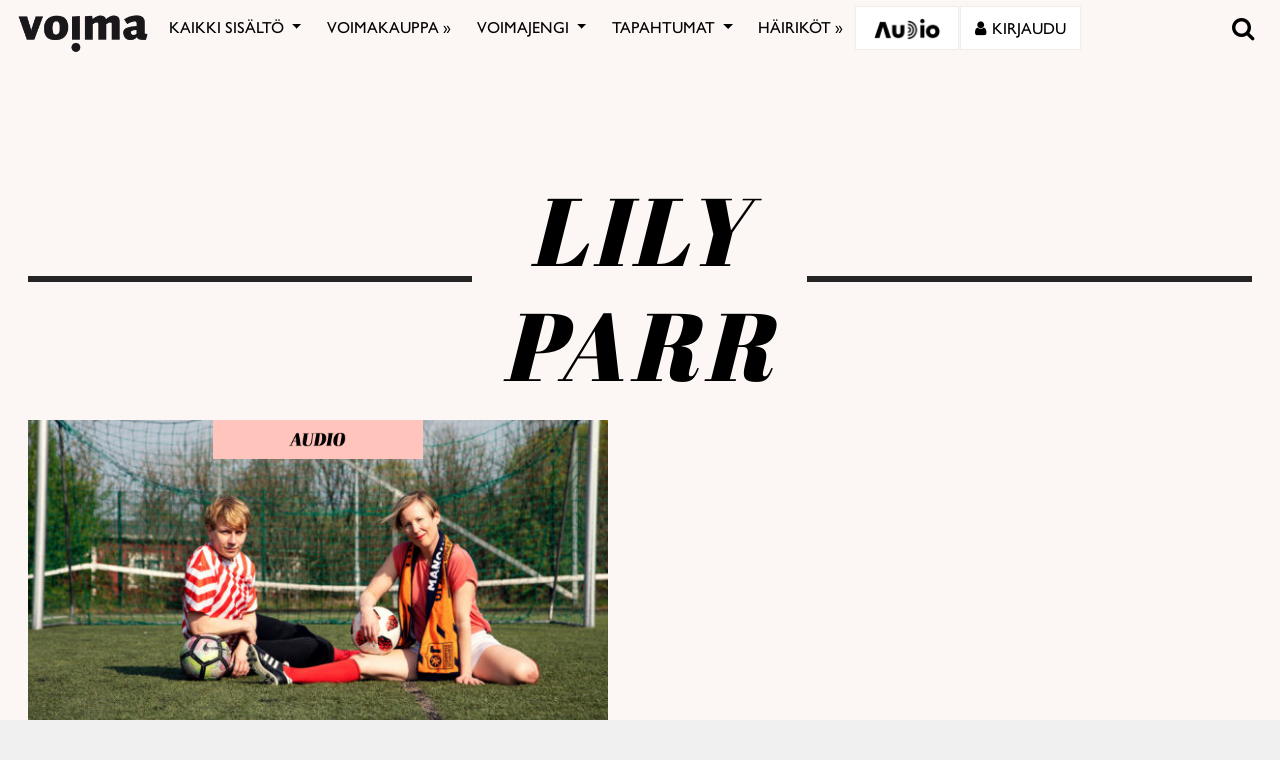

--- FILE ---
content_type: text/html; charset=utf-8
request_url: https://www.google.com/recaptcha/api2/anchor?ar=1&k=6LcHCrAjAAAAAHN1lO3KQBhq306rXrr5WbOt-bRT&co=aHR0cHM6Ly92b2ltYS5maTo0NDM.&hl=en&v=N67nZn4AqZkNcbeMu4prBgzg&size=invisible&anchor-ms=20000&execute-ms=30000&cb=l32x3jpqgepi
body_size: 48518
content:
<!DOCTYPE HTML><html dir="ltr" lang="en"><head><meta http-equiv="Content-Type" content="text/html; charset=UTF-8">
<meta http-equiv="X-UA-Compatible" content="IE=edge">
<title>reCAPTCHA</title>
<style type="text/css">
/* cyrillic-ext */
@font-face {
  font-family: 'Roboto';
  font-style: normal;
  font-weight: 400;
  font-stretch: 100%;
  src: url(//fonts.gstatic.com/s/roboto/v48/KFO7CnqEu92Fr1ME7kSn66aGLdTylUAMa3GUBHMdazTgWw.woff2) format('woff2');
  unicode-range: U+0460-052F, U+1C80-1C8A, U+20B4, U+2DE0-2DFF, U+A640-A69F, U+FE2E-FE2F;
}
/* cyrillic */
@font-face {
  font-family: 'Roboto';
  font-style: normal;
  font-weight: 400;
  font-stretch: 100%;
  src: url(//fonts.gstatic.com/s/roboto/v48/KFO7CnqEu92Fr1ME7kSn66aGLdTylUAMa3iUBHMdazTgWw.woff2) format('woff2');
  unicode-range: U+0301, U+0400-045F, U+0490-0491, U+04B0-04B1, U+2116;
}
/* greek-ext */
@font-face {
  font-family: 'Roboto';
  font-style: normal;
  font-weight: 400;
  font-stretch: 100%;
  src: url(//fonts.gstatic.com/s/roboto/v48/KFO7CnqEu92Fr1ME7kSn66aGLdTylUAMa3CUBHMdazTgWw.woff2) format('woff2');
  unicode-range: U+1F00-1FFF;
}
/* greek */
@font-face {
  font-family: 'Roboto';
  font-style: normal;
  font-weight: 400;
  font-stretch: 100%;
  src: url(//fonts.gstatic.com/s/roboto/v48/KFO7CnqEu92Fr1ME7kSn66aGLdTylUAMa3-UBHMdazTgWw.woff2) format('woff2');
  unicode-range: U+0370-0377, U+037A-037F, U+0384-038A, U+038C, U+038E-03A1, U+03A3-03FF;
}
/* math */
@font-face {
  font-family: 'Roboto';
  font-style: normal;
  font-weight: 400;
  font-stretch: 100%;
  src: url(//fonts.gstatic.com/s/roboto/v48/KFO7CnqEu92Fr1ME7kSn66aGLdTylUAMawCUBHMdazTgWw.woff2) format('woff2');
  unicode-range: U+0302-0303, U+0305, U+0307-0308, U+0310, U+0312, U+0315, U+031A, U+0326-0327, U+032C, U+032F-0330, U+0332-0333, U+0338, U+033A, U+0346, U+034D, U+0391-03A1, U+03A3-03A9, U+03B1-03C9, U+03D1, U+03D5-03D6, U+03F0-03F1, U+03F4-03F5, U+2016-2017, U+2034-2038, U+203C, U+2040, U+2043, U+2047, U+2050, U+2057, U+205F, U+2070-2071, U+2074-208E, U+2090-209C, U+20D0-20DC, U+20E1, U+20E5-20EF, U+2100-2112, U+2114-2115, U+2117-2121, U+2123-214F, U+2190, U+2192, U+2194-21AE, U+21B0-21E5, U+21F1-21F2, U+21F4-2211, U+2213-2214, U+2216-22FF, U+2308-230B, U+2310, U+2319, U+231C-2321, U+2336-237A, U+237C, U+2395, U+239B-23B7, U+23D0, U+23DC-23E1, U+2474-2475, U+25AF, U+25B3, U+25B7, U+25BD, U+25C1, U+25CA, U+25CC, U+25FB, U+266D-266F, U+27C0-27FF, U+2900-2AFF, U+2B0E-2B11, U+2B30-2B4C, U+2BFE, U+3030, U+FF5B, U+FF5D, U+1D400-1D7FF, U+1EE00-1EEFF;
}
/* symbols */
@font-face {
  font-family: 'Roboto';
  font-style: normal;
  font-weight: 400;
  font-stretch: 100%;
  src: url(//fonts.gstatic.com/s/roboto/v48/KFO7CnqEu92Fr1ME7kSn66aGLdTylUAMaxKUBHMdazTgWw.woff2) format('woff2');
  unicode-range: U+0001-000C, U+000E-001F, U+007F-009F, U+20DD-20E0, U+20E2-20E4, U+2150-218F, U+2190, U+2192, U+2194-2199, U+21AF, U+21E6-21F0, U+21F3, U+2218-2219, U+2299, U+22C4-22C6, U+2300-243F, U+2440-244A, U+2460-24FF, U+25A0-27BF, U+2800-28FF, U+2921-2922, U+2981, U+29BF, U+29EB, U+2B00-2BFF, U+4DC0-4DFF, U+FFF9-FFFB, U+10140-1018E, U+10190-1019C, U+101A0, U+101D0-101FD, U+102E0-102FB, U+10E60-10E7E, U+1D2C0-1D2D3, U+1D2E0-1D37F, U+1F000-1F0FF, U+1F100-1F1AD, U+1F1E6-1F1FF, U+1F30D-1F30F, U+1F315, U+1F31C, U+1F31E, U+1F320-1F32C, U+1F336, U+1F378, U+1F37D, U+1F382, U+1F393-1F39F, U+1F3A7-1F3A8, U+1F3AC-1F3AF, U+1F3C2, U+1F3C4-1F3C6, U+1F3CA-1F3CE, U+1F3D4-1F3E0, U+1F3ED, U+1F3F1-1F3F3, U+1F3F5-1F3F7, U+1F408, U+1F415, U+1F41F, U+1F426, U+1F43F, U+1F441-1F442, U+1F444, U+1F446-1F449, U+1F44C-1F44E, U+1F453, U+1F46A, U+1F47D, U+1F4A3, U+1F4B0, U+1F4B3, U+1F4B9, U+1F4BB, U+1F4BF, U+1F4C8-1F4CB, U+1F4D6, U+1F4DA, U+1F4DF, U+1F4E3-1F4E6, U+1F4EA-1F4ED, U+1F4F7, U+1F4F9-1F4FB, U+1F4FD-1F4FE, U+1F503, U+1F507-1F50B, U+1F50D, U+1F512-1F513, U+1F53E-1F54A, U+1F54F-1F5FA, U+1F610, U+1F650-1F67F, U+1F687, U+1F68D, U+1F691, U+1F694, U+1F698, U+1F6AD, U+1F6B2, U+1F6B9-1F6BA, U+1F6BC, U+1F6C6-1F6CF, U+1F6D3-1F6D7, U+1F6E0-1F6EA, U+1F6F0-1F6F3, U+1F6F7-1F6FC, U+1F700-1F7FF, U+1F800-1F80B, U+1F810-1F847, U+1F850-1F859, U+1F860-1F887, U+1F890-1F8AD, U+1F8B0-1F8BB, U+1F8C0-1F8C1, U+1F900-1F90B, U+1F93B, U+1F946, U+1F984, U+1F996, U+1F9E9, U+1FA00-1FA6F, U+1FA70-1FA7C, U+1FA80-1FA89, U+1FA8F-1FAC6, U+1FACE-1FADC, U+1FADF-1FAE9, U+1FAF0-1FAF8, U+1FB00-1FBFF;
}
/* vietnamese */
@font-face {
  font-family: 'Roboto';
  font-style: normal;
  font-weight: 400;
  font-stretch: 100%;
  src: url(//fonts.gstatic.com/s/roboto/v48/KFO7CnqEu92Fr1ME7kSn66aGLdTylUAMa3OUBHMdazTgWw.woff2) format('woff2');
  unicode-range: U+0102-0103, U+0110-0111, U+0128-0129, U+0168-0169, U+01A0-01A1, U+01AF-01B0, U+0300-0301, U+0303-0304, U+0308-0309, U+0323, U+0329, U+1EA0-1EF9, U+20AB;
}
/* latin-ext */
@font-face {
  font-family: 'Roboto';
  font-style: normal;
  font-weight: 400;
  font-stretch: 100%;
  src: url(//fonts.gstatic.com/s/roboto/v48/KFO7CnqEu92Fr1ME7kSn66aGLdTylUAMa3KUBHMdazTgWw.woff2) format('woff2');
  unicode-range: U+0100-02BA, U+02BD-02C5, U+02C7-02CC, U+02CE-02D7, U+02DD-02FF, U+0304, U+0308, U+0329, U+1D00-1DBF, U+1E00-1E9F, U+1EF2-1EFF, U+2020, U+20A0-20AB, U+20AD-20C0, U+2113, U+2C60-2C7F, U+A720-A7FF;
}
/* latin */
@font-face {
  font-family: 'Roboto';
  font-style: normal;
  font-weight: 400;
  font-stretch: 100%;
  src: url(//fonts.gstatic.com/s/roboto/v48/KFO7CnqEu92Fr1ME7kSn66aGLdTylUAMa3yUBHMdazQ.woff2) format('woff2');
  unicode-range: U+0000-00FF, U+0131, U+0152-0153, U+02BB-02BC, U+02C6, U+02DA, U+02DC, U+0304, U+0308, U+0329, U+2000-206F, U+20AC, U+2122, U+2191, U+2193, U+2212, U+2215, U+FEFF, U+FFFD;
}
/* cyrillic-ext */
@font-face {
  font-family: 'Roboto';
  font-style: normal;
  font-weight: 500;
  font-stretch: 100%;
  src: url(//fonts.gstatic.com/s/roboto/v48/KFO7CnqEu92Fr1ME7kSn66aGLdTylUAMa3GUBHMdazTgWw.woff2) format('woff2');
  unicode-range: U+0460-052F, U+1C80-1C8A, U+20B4, U+2DE0-2DFF, U+A640-A69F, U+FE2E-FE2F;
}
/* cyrillic */
@font-face {
  font-family: 'Roboto';
  font-style: normal;
  font-weight: 500;
  font-stretch: 100%;
  src: url(//fonts.gstatic.com/s/roboto/v48/KFO7CnqEu92Fr1ME7kSn66aGLdTylUAMa3iUBHMdazTgWw.woff2) format('woff2');
  unicode-range: U+0301, U+0400-045F, U+0490-0491, U+04B0-04B1, U+2116;
}
/* greek-ext */
@font-face {
  font-family: 'Roboto';
  font-style: normal;
  font-weight: 500;
  font-stretch: 100%;
  src: url(//fonts.gstatic.com/s/roboto/v48/KFO7CnqEu92Fr1ME7kSn66aGLdTylUAMa3CUBHMdazTgWw.woff2) format('woff2');
  unicode-range: U+1F00-1FFF;
}
/* greek */
@font-face {
  font-family: 'Roboto';
  font-style: normal;
  font-weight: 500;
  font-stretch: 100%;
  src: url(//fonts.gstatic.com/s/roboto/v48/KFO7CnqEu92Fr1ME7kSn66aGLdTylUAMa3-UBHMdazTgWw.woff2) format('woff2');
  unicode-range: U+0370-0377, U+037A-037F, U+0384-038A, U+038C, U+038E-03A1, U+03A3-03FF;
}
/* math */
@font-face {
  font-family: 'Roboto';
  font-style: normal;
  font-weight: 500;
  font-stretch: 100%;
  src: url(//fonts.gstatic.com/s/roboto/v48/KFO7CnqEu92Fr1ME7kSn66aGLdTylUAMawCUBHMdazTgWw.woff2) format('woff2');
  unicode-range: U+0302-0303, U+0305, U+0307-0308, U+0310, U+0312, U+0315, U+031A, U+0326-0327, U+032C, U+032F-0330, U+0332-0333, U+0338, U+033A, U+0346, U+034D, U+0391-03A1, U+03A3-03A9, U+03B1-03C9, U+03D1, U+03D5-03D6, U+03F0-03F1, U+03F4-03F5, U+2016-2017, U+2034-2038, U+203C, U+2040, U+2043, U+2047, U+2050, U+2057, U+205F, U+2070-2071, U+2074-208E, U+2090-209C, U+20D0-20DC, U+20E1, U+20E5-20EF, U+2100-2112, U+2114-2115, U+2117-2121, U+2123-214F, U+2190, U+2192, U+2194-21AE, U+21B0-21E5, U+21F1-21F2, U+21F4-2211, U+2213-2214, U+2216-22FF, U+2308-230B, U+2310, U+2319, U+231C-2321, U+2336-237A, U+237C, U+2395, U+239B-23B7, U+23D0, U+23DC-23E1, U+2474-2475, U+25AF, U+25B3, U+25B7, U+25BD, U+25C1, U+25CA, U+25CC, U+25FB, U+266D-266F, U+27C0-27FF, U+2900-2AFF, U+2B0E-2B11, U+2B30-2B4C, U+2BFE, U+3030, U+FF5B, U+FF5D, U+1D400-1D7FF, U+1EE00-1EEFF;
}
/* symbols */
@font-face {
  font-family: 'Roboto';
  font-style: normal;
  font-weight: 500;
  font-stretch: 100%;
  src: url(//fonts.gstatic.com/s/roboto/v48/KFO7CnqEu92Fr1ME7kSn66aGLdTylUAMaxKUBHMdazTgWw.woff2) format('woff2');
  unicode-range: U+0001-000C, U+000E-001F, U+007F-009F, U+20DD-20E0, U+20E2-20E4, U+2150-218F, U+2190, U+2192, U+2194-2199, U+21AF, U+21E6-21F0, U+21F3, U+2218-2219, U+2299, U+22C4-22C6, U+2300-243F, U+2440-244A, U+2460-24FF, U+25A0-27BF, U+2800-28FF, U+2921-2922, U+2981, U+29BF, U+29EB, U+2B00-2BFF, U+4DC0-4DFF, U+FFF9-FFFB, U+10140-1018E, U+10190-1019C, U+101A0, U+101D0-101FD, U+102E0-102FB, U+10E60-10E7E, U+1D2C0-1D2D3, U+1D2E0-1D37F, U+1F000-1F0FF, U+1F100-1F1AD, U+1F1E6-1F1FF, U+1F30D-1F30F, U+1F315, U+1F31C, U+1F31E, U+1F320-1F32C, U+1F336, U+1F378, U+1F37D, U+1F382, U+1F393-1F39F, U+1F3A7-1F3A8, U+1F3AC-1F3AF, U+1F3C2, U+1F3C4-1F3C6, U+1F3CA-1F3CE, U+1F3D4-1F3E0, U+1F3ED, U+1F3F1-1F3F3, U+1F3F5-1F3F7, U+1F408, U+1F415, U+1F41F, U+1F426, U+1F43F, U+1F441-1F442, U+1F444, U+1F446-1F449, U+1F44C-1F44E, U+1F453, U+1F46A, U+1F47D, U+1F4A3, U+1F4B0, U+1F4B3, U+1F4B9, U+1F4BB, U+1F4BF, U+1F4C8-1F4CB, U+1F4D6, U+1F4DA, U+1F4DF, U+1F4E3-1F4E6, U+1F4EA-1F4ED, U+1F4F7, U+1F4F9-1F4FB, U+1F4FD-1F4FE, U+1F503, U+1F507-1F50B, U+1F50D, U+1F512-1F513, U+1F53E-1F54A, U+1F54F-1F5FA, U+1F610, U+1F650-1F67F, U+1F687, U+1F68D, U+1F691, U+1F694, U+1F698, U+1F6AD, U+1F6B2, U+1F6B9-1F6BA, U+1F6BC, U+1F6C6-1F6CF, U+1F6D3-1F6D7, U+1F6E0-1F6EA, U+1F6F0-1F6F3, U+1F6F7-1F6FC, U+1F700-1F7FF, U+1F800-1F80B, U+1F810-1F847, U+1F850-1F859, U+1F860-1F887, U+1F890-1F8AD, U+1F8B0-1F8BB, U+1F8C0-1F8C1, U+1F900-1F90B, U+1F93B, U+1F946, U+1F984, U+1F996, U+1F9E9, U+1FA00-1FA6F, U+1FA70-1FA7C, U+1FA80-1FA89, U+1FA8F-1FAC6, U+1FACE-1FADC, U+1FADF-1FAE9, U+1FAF0-1FAF8, U+1FB00-1FBFF;
}
/* vietnamese */
@font-face {
  font-family: 'Roboto';
  font-style: normal;
  font-weight: 500;
  font-stretch: 100%;
  src: url(//fonts.gstatic.com/s/roboto/v48/KFO7CnqEu92Fr1ME7kSn66aGLdTylUAMa3OUBHMdazTgWw.woff2) format('woff2');
  unicode-range: U+0102-0103, U+0110-0111, U+0128-0129, U+0168-0169, U+01A0-01A1, U+01AF-01B0, U+0300-0301, U+0303-0304, U+0308-0309, U+0323, U+0329, U+1EA0-1EF9, U+20AB;
}
/* latin-ext */
@font-face {
  font-family: 'Roboto';
  font-style: normal;
  font-weight: 500;
  font-stretch: 100%;
  src: url(//fonts.gstatic.com/s/roboto/v48/KFO7CnqEu92Fr1ME7kSn66aGLdTylUAMa3KUBHMdazTgWw.woff2) format('woff2');
  unicode-range: U+0100-02BA, U+02BD-02C5, U+02C7-02CC, U+02CE-02D7, U+02DD-02FF, U+0304, U+0308, U+0329, U+1D00-1DBF, U+1E00-1E9F, U+1EF2-1EFF, U+2020, U+20A0-20AB, U+20AD-20C0, U+2113, U+2C60-2C7F, U+A720-A7FF;
}
/* latin */
@font-face {
  font-family: 'Roboto';
  font-style: normal;
  font-weight: 500;
  font-stretch: 100%;
  src: url(//fonts.gstatic.com/s/roboto/v48/KFO7CnqEu92Fr1ME7kSn66aGLdTylUAMa3yUBHMdazQ.woff2) format('woff2');
  unicode-range: U+0000-00FF, U+0131, U+0152-0153, U+02BB-02BC, U+02C6, U+02DA, U+02DC, U+0304, U+0308, U+0329, U+2000-206F, U+20AC, U+2122, U+2191, U+2193, U+2212, U+2215, U+FEFF, U+FFFD;
}
/* cyrillic-ext */
@font-face {
  font-family: 'Roboto';
  font-style: normal;
  font-weight: 900;
  font-stretch: 100%;
  src: url(//fonts.gstatic.com/s/roboto/v48/KFO7CnqEu92Fr1ME7kSn66aGLdTylUAMa3GUBHMdazTgWw.woff2) format('woff2');
  unicode-range: U+0460-052F, U+1C80-1C8A, U+20B4, U+2DE0-2DFF, U+A640-A69F, U+FE2E-FE2F;
}
/* cyrillic */
@font-face {
  font-family: 'Roboto';
  font-style: normal;
  font-weight: 900;
  font-stretch: 100%;
  src: url(//fonts.gstatic.com/s/roboto/v48/KFO7CnqEu92Fr1ME7kSn66aGLdTylUAMa3iUBHMdazTgWw.woff2) format('woff2');
  unicode-range: U+0301, U+0400-045F, U+0490-0491, U+04B0-04B1, U+2116;
}
/* greek-ext */
@font-face {
  font-family: 'Roboto';
  font-style: normal;
  font-weight: 900;
  font-stretch: 100%;
  src: url(//fonts.gstatic.com/s/roboto/v48/KFO7CnqEu92Fr1ME7kSn66aGLdTylUAMa3CUBHMdazTgWw.woff2) format('woff2');
  unicode-range: U+1F00-1FFF;
}
/* greek */
@font-face {
  font-family: 'Roboto';
  font-style: normal;
  font-weight: 900;
  font-stretch: 100%;
  src: url(//fonts.gstatic.com/s/roboto/v48/KFO7CnqEu92Fr1ME7kSn66aGLdTylUAMa3-UBHMdazTgWw.woff2) format('woff2');
  unicode-range: U+0370-0377, U+037A-037F, U+0384-038A, U+038C, U+038E-03A1, U+03A3-03FF;
}
/* math */
@font-face {
  font-family: 'Roboto';
  font-style: normal;
  font-weight: 900;
  font-stretch: 100%;
  src: url(//fonts.gstatic.com/s/roboto/v48/KFO7CnqEu92Fr1ME7kSn66aGLdTylUAMawCUBHMdazTgWw.woff2) format('woff2');
  unicode-range: U+0302-0303, U+0305, U+0307-0308, U+0310, U+0312, U+0315, U+031A, U+0326-0327, U+032C, U+032F-0330, U+0332-0333, U+0338, U+033A, U+0346, U+034D, U+0391-03A1, U+03A3-03A9, U+03B1-03C9, U+03D1, U+03D5-03D6, U+03F0-03F1, U+03F4-03F5, U+2016-2017, U+2034-2038, U+203C, U+2040, U+2043, U+2047, U+2050, U+2057, U+205F, U+2070-2071, U+2074-208E, U+2090-209C, U+20D0-20DC, U+20E1, U+20E5-20EF, U+2100-2112, U+2114-2115, U+2117-2121, U+2123-214F, U+2190, U+2192, U+2194-21AE, U+21B0-21E5, U+21F1-21F2, U+21F4-2211, U+2213-2214, U+2216-22FF, U+2308-230B, U+2310, U+2319, U+231C-2321, U+2336-237A, U+237C, U+2395, U+239B-23B7, U+23D0, U+23DC-23E1, U+2474-2475, U+25AF, U+25B3, U+25B7, U+25BD, U+25C1, U+25CA, U+25CC, U+25FB, U+266D-266F, U+27C0-27FF, U+2900-2AFF, U+2B0E-2B11, U+2B30-2B4C, U+2BFE, U+3030, U+FF5B, U+FF5D, U+1D400-1D7FF, U+1EE00-1EEFF;
}
/* symbols */
@font-face {
  font-family: 'Roboto';
  font-style: normal;
  font-weight: 900;
  font-stretch: 100%;
  src: url(//fonts.gstatic.com/s/roboto/v48/KFO7CnqEu92Fr1ME7kSn66aGLdTylUAMaxKUBHMdazTgWw.woff2) format('woff2');
  unicode-range: U+0001-000C, U+000E-001F, U+007F-009F, U+20DD-20E0, U+20E2-20E4, U+2150-218F, U+2190, U+2192, U+2194-2199, U+21AF, U+21E6-21F0, U+21F3, U+2218-2219, U+2299, U+22C4-22C6, U+2300-243F, U+2440-244A, U+2460-24FF, U+25A0-27BF, U+2800-28FF, U+2921-2922, U+2981, U+29BF, U+29EB, U+2B00-2BFF, U+4DC0-4DFF, U+FFF9-FFFB, U+10140-1018E, U+10190-1019C, U+101A0, U+101D0-101FD, U+102E0-102FB, U+10E60-10E7E, U+1D2C0-1D2D3, U+1D2E0-1D37F, U+1F000-1F0FF, U+1F100-1F1AD, U+1F1E6-1F1FF, U+1F30D-1F30F, U+1F315, U+1F31C, U+1F31E, U+1F320-1F32C, U+1F336, U+1F378, U+1F37D, U+1F382, U+1F393-1F39F, U+1F3A7-1F3A8, U+1F3AC-1F3AF, U+1F3C2, U+1F3C4-1F3C6, U+1F3CA-1F3CE, U+1F3D4-1F3E0, U+1F3ED, U+1F3F1-1F3F3, U+1F3F5-1F3F7, U+1F408, U+1F415, U+1F41F, U+1F426, U+1F43F, U+1F441-1F442, U+1F444, U+1F446-1F449, U+1F44C-1F44E, U+1F453, U+1F46A, U+1F47D, U+1F4A3, U+1F4B0, U+1F4B3, U+1F4B9, U+1F4BB, U+1F4BF, U+1F4C8-1F4CB, U+1F4D6, U+1F4DA, U+1F4DF, U+1F4E3-1F4E6, U+1F4EA-1F4ED, U+1F4F7, U+1F4F9-1F4FB, U+1F4FD-1F4FE, U+1F503, U+1F507-1F50B, U+1F50D, U+1F512-1F513, U+1F53E-1F54A, U+1F54F-1F5FA, U+1F610, U+1F650-1F67F, U+1F687, U+1F68D, U+1F691, U+1F694, U+1F698, U+1F6AD, U+1F6B2, U+1F6B9-1F6BA, U+1F6BC, U+1F6C6-1F6CF, U+1F6D3-1F6D7, U+1F6E0-1F6EA, U+1F6F0-1F6F3, U+1F6F7-1F6FC, U+1F700-1F7FF, U+1F800-1F80B, U+1F810-1F847, U+1F850-1F859, U+1F860-1F887, U+1F890-1F8AD, U+1F8B0-1F8BB, U+1F8C0-1F8C1, U+1F900-1F90B, U+1F93B, U+1F946, U+1F984, U+1F996, U+1F9E9, U+1FA00-1FA6F, U+1FA70-1FA7C, U+1FA80-1FA89, U+1FA8F-1FAC6, U+1FACE-1FADC, U+1FADF-1FAE9, U+1FAF0-1FAF8, U+1FB00-1FBFF;
}
/* vietnamese */
@font-face {
  font-family: 'Roboto';
  font-style: normal;
  font-weight: 900;
  font-stretch: 100%;
  src: url(//fonts.gstatic.com/s/roboto/v48/KFO7CnqEu92Fr1ME7kSn66aGLdTylUAMa3OUBHMdazTgWw.woff2) format('woff2');
  unicode-range: U+0102-0103, U+0110-0111, U+0128-0129, U+0168-0169, U+01A0-01A1, U+01AF-01B0, U+0300-0301, U+0303-0304, U+0308-0309, U+0323, U+0329, U+1EA0-1EF9, U+20AB;
}
/* latin-ext */
@font-face {
  font-family: 'Roboto';
  font-style: normal;
  font-weight: 900;
  font-stretch: 100%;
  src: url(//fonts.gstatic.com/s/roboto/v48/KFO7CnqEu92Fr1ME7kSn66aGLdTylUAMa3KUBHMdazTgWw.woff2) format('woff2');
  unicode-range: U+0100-02BA, U+02BD-02C5, U+02C7-02CC, U+02CE-02D7, U+02DD-02FF, U+0304, U+0308, U+0329, U+1D00-1DBF, U+1E00-1E9F, U+1EF2-1EFF, U+2020, U+20A0-20AB, U+20AD-20C0, U+2113, U+2C60-2C7F, U+A720-A7FF;
}
/* latin */
@font-face {
  font-family: 'Roboto';
  font-style: normal;
  font-weight: 900;
  font-stretch: 100%;
  src: url(//fonts.gstatic.com/s/roboto/v48/KFO7CnqEu92Fr1ME7kSn66aGLdTylUAMa3yUBHMdazQ.woff2) format('woff2');
  unicode-range: U+0000-00FF, U+0131, U+0152-0153, U+02BB-02BC, U+02C6, U+02DA, U+02DC, U+0304, U+0308, U+0329, U+2000-206F, U+20AC, U+2122, U+2191, U+2193, U+2212, U+2215, U+FEFF, U+FFFD;
}

</style>
<link rel="stylesheet" type="text/css" href="https://www.gstatic.com/recaptcha/releases/N67nZn4AqZkNcbeMu4prBgzg/styles__ltr.css">
<script nonce="WWRI0oHZqgJi8KurwKgZEw" type="text/javascript">window['__recaptcha_api'] = 'https://www.google.com/recaptcha/api2/';</script>
<script type="text/javascript" src="https://www.gstatic.com/recaptcha/releases/N67nZn4AqZkNcbeMu4prBgzg/recaptcha__en.js" nonce="WWRI0oHZqgJi8KurwKgZEw">
      
    </script></head>
<body><div id="rc-anchor-alert" class="rc-anchor-alert"></div>
<input type="hidden" id="recaptcha-token" value="[base64]">
<script type="text/javascript" nonce="WWRI0oHZqgJi8KurwKgZEw">
      recaptcha.anchor.Main.init("[\x22ainput\x22,[\x22bgdata\x22,\x22\x22,\[base64]/[base64]/[base64]/[base64]/[base64]/UltsKytdPUU6KEU8MjA0OD9SW2wrK109RT4+NnwxOTI6KChFJjY0NTEyKT09NTUyOTYmJk0rMTxjLmxlbmd0aCYmKGMuY2hhckNvZGVBdChNKzEpJjY0NTEyKT09NTYzMjA/[base64]/[base64]/[base64]/[base64]/[base64]/[base64]/[base64]\x22,\[base64]\x22,\[base64]/[base64]/Dqn1/[base64]/DrQR+w4M5WcKswrvDn8OZA8OkwovCuMK3JEHCnmnCrSnCpHvDii0ww5AlR8OgSMKZw7A+ccKNwrPCucKuw4o/EVzDi8OjBkJlE8OJa8OubDvCiVjCmMOJw74/N17CkDNgwpYUMcO9aE9VwoHCscODIcKDwqTCmSJZF8KmZmcFe8KAXCDDjsKqaWrDmsKEwqtdZsK9w4TDpcO5GlMXbQrDh0k7VMK1cDrCsMOXwqPChsOrPsK0w4lgQcOMe8KzbEArLj/DtCVvw4MiwrfDocOjI8OncMOde3RcaRjCnAsrwoTCoUXDkyFvfU0vw6BgQsKtw5xCQgXCvcOoU8KIe8OrCsKhb1VkPybDlUTDm8O2SMK+IsO6w47ChTzCuMKlZRowIEbCvcKTf1kuZkEQFcK5w6vDtkjCkRXDiTQCw5ccwofDqyvCsR1/UsOOw7DDnmvDmcKCH2jCm3pPwp7DuMOxwrN9wpM8U8OKwojDk8OBJ0FlURjCng88wr45wr5/[base64]/DjgMBJcObNcKhw7HDqcKnw73DhsKUwqMBfMOZworCi8KkasKXw7oqXcKRw5/[base64]/w4ZswpM6JsK5wpvCkHbCs8OZHsOZIsOUw4bDml/DllVbwpbCpcKNw6lawr4xw7/CisOCMxnDoGQOGWjCs2jDnSjCiG54BkfDq8KGBCpowpLCmEPDqsOJCsKwCVpqc8OYTsKHw5TCpXrCusKfFMO3w5DCpMKMw4pnJFjDs8Kiw79RwprDjMOYEMK1eMK6wo/Ds8Ocwp0zaMOATsKEXsOEwrk0w6dQfBtTex/CocKzKWrDhMOKw75Iw4PDpsOeZEzDqHNzwpHClSwXGnUrLcKOUcKdbk1Mw4/DuVJ1w5jCuChgIMKbRRvDrsOPwqwewqt+wrsJw4nCssKpwq3DgU7CtnNPw5ped8OoYUDDlsOlHMOMAyTDky8kw5/CqXvCv8OFw6zCiE1hMyzCh8KGw6tBVMK5wqVvwonDljzDtCkhw68zw4AKwrfDjCZYw6gmCMKiVil/eQfDt8O0Yi7ChMOxwpJ8wqNLw5/Ck8O+w6YFe8O9w7EiUhPDp8Kew4Mfwqk5ecOmwoF/BsKFwqfCrkjDoE/[base64]/XsOEI8KXXMOFw6dLwrfCpcOVY8KxEcKiw79UcgJFw5ogwrZKemMFAlnClcKgbWvDtcK2wo/DrzfDucKnwrjDhRcUTDkow43DuMOeEGkAw7RqM2YAOx/[base64]/[base64]/Cp1LDt8KmwpTDilglTcOzwpDCmMKZC3NLIzLDmMOAVC3Ds8OkM8O/wq3CoRdVBMKhwqEeA8Onw7xMTsKXVMKQYnJ/wonDn8OkwrfCqXw3wrh5w6DCjn/DkMOQfB9Nwp5Kw71kKh3DkcOnfGbCoRUuwo4Cw4EZVcOyYSwdw6/CpMKyLcKFw4hNw5JFbxwrRx7DtXYBAsOORTvDi8O4fsKRdW8XIMOKHcOVw6XDjTDDmsOhw6UAw6B+CF90w4bCtygVQ8Owwr0jw5HCssKnFFcfwp7DtXZNwovDugRWBnTCkV/[base64]/Cv8KdwqQJY1rCj2zCo13DoioZw6lww5nDm8KywrbCt8Ksw7vDjkjCncK4WU7CvsKtJMKEwog/CcKgNcOBwpQtwrF4EUDClxHDsH96a8KBKDvCjTDDnyoPfVdYw5svw7BtwowXw7fDgmrDjcKdw7gtQcKNOWLCiwEUw7zDt8OZX0VGb8O+EcOrQnTDrMKUFjQxwok0PsOffMKKNGxNHMOLw67DhnVfwrQXwqTCo1/[base64]/w4rDs17DucKLVcOBX8K6f8O1b8KSNcOHw7lMwrRLMB/DkCkyGkPDhgfDjgEVwo8aAwxiQH8qJBXDtMK1RcOfPMKzw7fDkw3Cpy7DkcOuwqfDhy95w6zCu8K4w68YdMOdY8O5wrvDoxDCgBDChzc2WMO2ZXfDhk1TGcOqwqoEw7RfdMOqbzIlw7HCnjppPBEgw4bDhsK1Dh3CpMOXwo7DusOow60nWHpvw4/Dv8Kew5tmfMK+w6zDocOHC8Klw5HDosOlwqHCgRYoKMKwwrBnw5RoL8KdwpnCkcKiMQzCucKUSx3CmcOwGTDDmcKuwqPCpl3DkiDChcOvwq1Fw43CncOZbU3Djy3Cl1LDocO3wq/[base64]/DscOUwp17w4fDlcODw4zCkD/[base64]/Co8OIC8KydMKowpHCi8OYw5hJa3sadMOuBiVsGQcIw4vCrcOobnVjYEVlGcKfwrlIw65Cw5gMwpV8w4/CtxhpLsOHw5deacK7wpnDlVI6w73Dj1DCn8K3dFjCnMOzUCo8w5Ftw7Vew6xCVcKVVcO/AkPCksK6F8K+ZXECB8OlwoAPw65jacOsaXIdwpvCsUxxH8OsNQjDpHLDmsOawqnCt1JrWcK2LsKJDQ/DucOsMhvCv8OZYXXCj8KIGj3DicKCFQLCohPDuT3CphXDmy3DgSMJwpTCi8OhRcKTw5ERwqVlwpDDs8K3O3sJIQxYwp/ClMK2w5cawrjCsmPCgxkwDFjCt8KrXh3Cp8KlBlvCqMKcQVDDvxHDusOUOBXClxzDrMOjwodpasO3KFBBw5sJwo3CpcKfw4xwGSAWw7rCpMKmA8OOwojDtcOTw6VlwpgVLwZlPgLDnMKOdmTDjcO/[base64]/DgsK4w6ZXf8K3c8Kaw5PDlsK+w7I9w4XDphnDtsK5wpsrESNvbE0CwoXDt8OaY8OYd8OyIG3ChXrCisK5w6YLwpMZAcOqTkthw6fDl8KwTHB0bBnCisOEDibDihNMWcO/WMKlVxg/wqbDsMOAwpPDhh1fB8O2w6/[base64]/[base64]/wrvCssOWdzQFw4/DpcKVwpjCl0tfw6dRXcKgw78LCMKIwpM1wpZhRDpwIVDDthByYUZmwr5iwpfDnsKCwpDDlCl3wpRBwpI4EHcWwqDDvMO2c8ORcsKsWcKvckg2wqJjw53DoHHCjnrCt2pjPsKJwodfMcOvwpJHwrHDhWDDhm0+woDDgsOtw5bCp8O8NMOiwovDocKUwrBKQcK4KDR0w6/CssOLwrXChWoJHwkMHMKzAm/[base64]/DncOuAcKyw6TCqHHDol4Bw6/[base64]/IsK7G8O+LcKYw5PCjXfCuirDhcKmUMKNwqwjw4TDvSlWawrDgxHCvkx/UE4nwqzCmFLCvsOKFSLCgsKHPMKdTsKMVGTCl8KCwpvDqMKkI23Cim7DmHcUwpPCv8OTwoHCgcKnwrsvWx7CoMOhwq9NLcKRw5LDnyvCvcOtw57DsBV2Y8Oew5IOA8K8wqbCiFZPGlDDu0Uew7jDgcKWw5wxezLCjAl/w7fCu0AUJkDCpXxnVcOfwrxkEMO9SCt1w7bCkcKow6LCnMOLw7nDpC/DjcOkwp7CqWHDp8OUw4bCmcKww49dETjDh8Ksw5/DkMKaOjc7XGbDisOAw5oCesOkZsKjw7VKZsK7w5piwoTClcOYw5/DnMK5wqbCgnzDrhrCp0TCncOOU8KSdsOadMOxwrfDlsOIKFjCjUN2w6MSwpwdwqrCmsKZwr1SwoPCr20sc3slwqYIw43DvB3CnUFhwpvCjwRtG1/[base64]/CmRZ5McKfw6/CsQMSw7jCvAN5w5JWw64pw7h/[base64]/[base64]/DmcK5JcKHY8OeZsO7QABydDRoD8Kzwop3bBDDr8KqwpjCmSYuw6XCoEQWJcKiQDTDrsKew4zCosODVgVADsKPaX3CvSYdw7nCtcKIBsOrw5TDkSXCuy/DnGfClirDqMO9wrnDkcK+w4AxworDmEHDlcKSJh19w58Rwo/DoMOIwqvCm8OSwqdNwrXDksKvDmLCp2PCv3NiIcOZecKKRGIlKAzDkEwZwqMzwrfDsUcrwpd1w7c+BELDuMKRwpbDgMONQ8O7M8OLcFjDtUPCmUfCkMKuKn7CuMKfOy0LwrXCoGnDkcKJwoPDmRTCrj47wqB8d8OFKnlvwocwHx/CmsOww71AwokBWSHDq2tQwq8rwoTDgHjDvMKOw7pfLjjDizTCuMKEIMKZw7kyw4UgOcOxw5nCnVTCoTbDvMOTfsKfbinDgzMNfcOIOQNDw4DCjsOZDy/DrMKRw4BicwDDsMK/w5DDp8O7w4hwJVjCiyvDnsOwYiBEFMORM8Kqw4jCpMKcOVs/wqUhw4/DgsOvVMK0esKNw7AnEifDv2RRS8Olw5QQw4nDv8OvCMKawqrDswRvZHzChsKtwqXCtDHDtcKiecOgB8OzQxHDhsO8wprDt8Okwo/DqcKBDDzDtT1MwoM1YMO7YcK5FyvCnXcDf0xXwoHCh0xdZRp8I8KMIcOdw7s/[base64]/wpVfw7/[base64]/Cj3Cv8OJUcKzwqjDjT5hCcOCw6bDgsKnw6HCkkvCkcONMAhQasOoM8KjXAJLfMO+CjLCkMOhIgodw6krfUt2wq3CrMOkw6XDjMOtbz8Qwrwmwrofw6nDmCUJw4NdwqDDu8KEGcKvwo3CsEbDhMKTFDUzUMORw7nCvHw+Ry/DiXHDrwVPwpbDhcKZZxPDpwMGDcO1woDDnmTDtcOnwrMZwox+LnoOJENxw4/CncKnw61HOEjCugPDtsOEwrfDkAvDlMKnIWTDrcKnNcKlYcKwwqXCnybClMK7w6TCvynDq8ORw6PDtsO5w7lRw4h0V8OrTzrCscKUwp/Cjj7CscOHw7rCohE6O8Klw5DDiBbCtVDCp8KoK2fCvAbCjMO5WWjChHRoWMK+wqDDnRcvXibCgcKvw7g5flYKwoTDuQXDonNsSHFtw4rDrSUlQyRhHgjCsXwMw5nCpnjCqS/DtcKSwq3DrFBlwotgbMOZw47DnMKqwq/DlUctw5kPw4vDmMK+JnMJwqDDqsOow4fCuzvClcOHDzVlwq1TFhUZw6nDmhAAw45rw5MifMKYdWIVwp14DsKLw58nIsK0wp7DkcOGwqQHw4fDlcO4RMKGw7TDisONOsOXSsK7w7ItwrTDrxVwE2fCqhMCGh/DjMKmwpPDgsOYw5zCnsOEw5rCvlBiw6DDoMKrw6bDrBFwI8OEVhUIURnDsSjDuGvChMKfcsOfTjURKsOBw6tcCMKncMObwrgjRsKOwqbDhcO6wq4CZC0HfFN9wp7DhFMsJcKqREPDscOqT3vDiQ/CvsKzw7x6w7/CksOtw68uKsKfw6MCw43CsHjCt8OzwrI5X8OVfTDDjsOxcCBqw7pTZXzClcK3w7LDksKPwpgGKMO7JCU6wro/wrRrwoXDlEw7bsOOw6jDoMK8w67DgMK/wpzDjgoSwrjClMOMw7R7K8K4wotkw7HDnXXCg8OiwoPCqmUSw7JAwqfCpSvCtsKnw7tvdsOnwpjDu8OidDLCvxFdwq3Ci2FHVsOlwpQfTkzDi8KAQHPCtMO/TsKuF8OJQcKIDFzCmsOIwqTCucKPw5rClA5Cw59nw51swqIVVsOzwr4pJ2zCs8ObZEPCoxwmBBk+S1fDo8KGw5nDp8Owwp7Chm/DtixJBDfCg0Z1KsKVw4fDisO6wpHDvcOqNsOwRQ3DvsK8w5VZw4dmCsOMbcOGU8KVwo9EDj9ra8KAaMOXwqrCnW1xJ3LDi8OnPAloSsKKYsOjIiJ7H8K0wo9/w6hwEGXClE0/wrDDtx5WYTxtwrPDkMKpwr1TFhTDhsO5wq8zfhdVw50kw6BdAsKbQgLCn8O3woXCtSEPMMOQw6kMwpYdPsK/EcOdwrhMTmVdNsK6wobCqgjCqQ0lwqdSw43CqsK2w7BhSE3ChzZpw5Q5w6rDqsOif24Jwp/[base64]/Dp8KlwqUvL3LDpk3Dh8K2LV7Ci8Oxw7cgC8Obw4DDsy08w6pMwrLCjMOOw5sFw75YfGrClDQCw7VVwpzDr8O2C0vCvWsjGEnDu8OswoY3w7rCnRvDgcOyw7LCncKNClw2wo5vw7IkEcOMcMKcw6jCgMOMwpXCscOcw6YpfGjDqWNGAHBGw7tUHcKaw6d/[base64]/CtcOiw7zDtQpMNsK5F8OOKGPDmitaScKpfsKWwpXDj3wGd2vDr8KYwrHDocKAwooTOyjDghDDkUM8YnRhwpwLAcO/w4PCrMKhwqjChMKRw4DCpMKGHcKow4AsfMKtDh87SWfCo8KRw6ofwqYIwqMBYcO0wpDDvwtEwoYGW3BLwpRCwqNTAMKcM8Oiw4fCqsKew6p9w57DncOpwrjCqsKEaQ3CrV7DoCodLS5aA2/[base64]/DgCnCk11NACpqw4XDhTBzw4rDhcO+w47CpAQ/NMKiwpUxw6vCrsOeVMOYKiTCuhbCgz/[base64]/MsOgwps2aSjDtz7Dg8O/[base64]/ChSR/[base64]/[base64]/BMKBO8OOw6bCoFHDpsKRw6TCmHDCtkXCjzTCm0/Dk8OdwotUOsOgMMKRDsKkw5A+w48dwocsw6hrw5xRwro5W05oL8OHwrsdw73DsBYeLHMmwrTCiVMBw5I6w5QjwpbClcOWwqrCmi5hwpYsFMKjGsOWacKwJMKIVFrDngRiKxgNwpfDucOMIsO7cQLDs8KvGsOgw6RXw4TCtm/CvMK6wpfDqyPDucKSw6PDoQPDjWTCtcKLw67Dp8KDYcOpEMK5wqV1MsK9w55Xw4DCk8OmXcKRwofDiw5AwqPDsCcOw7xowoPCqhIywoLDg8O4w6kLKsKcLMOMXA/Cuy1sVHktBcO0fMKkw70kPVPDpUrCiXnDl8K0wrjChjonw5vDhyzDqkTCr8OgIcK4e8KMw6zCpsOUCsKvwpnCoMKLBsOFw4hnwo5sBsOAJ8OSfMOmw793Q2vClcKqw5bDuF0LBlDCncKoSsOkwqAmPMOhw5LCs8KLw57ClsOdwq7ClzfDuMO/Z8KWfsKGAcKrw71rHMOEwr1aw7NPw6MwSGXDhsKxTMOxDEvDoMOcw73Cl3cRwr0tAFUGw7bDsS/[base64]/WkQqw6jClcOeTMKVM8KwwoXDsibCnyzCiQhbw7h2w47DiTwwYD4/W8K+Z0ZQw7bCgQDCqsKtwrsJwqDCv8KCwpLClsKCw719wrTCsg0Pw6LCi8O5wrPCtsOow6TCqBoJwq8tw5HDoMOOw4zDslHCocKDw5BIJ39AInzCtVMWewPDljjDtxBmWMKcwqnDp0jCpHd/FMKvw7VMCMK9PAXCj8KuwqtvDcOTPgLCjcOjwrzDjsOwwpfClxDCrFAERi0Yw7/CscOKT8KWc2J2AcOHw7Rcw7LCvsKIwq7DgMOiwqXDq8KXSnfCmEcNwp1Uw5TCiMKkUDPCmQ90wq0Bw6TDmcOpw67Co2BkwqvCoR8yw75rClvCkcKMw6LCjsOnKzdSZnl9wq/DhsOMZ1nDhTV4w4TChjdowoHDtcO5ZnLCoTfCt2XCpgrCksK1Z8KgwqQDQcKLG8Osw4M0ScKhw7RKA8Kkw6BTQgrDjcKcasO7w7Z8w4xYDcKYwo/DvcOswrHDnsOjfUApJX5DwoNLdU/Cnj5kw4bDjXB2KGvDncKCLg4/[base64]/CjVTDh8KTwoo8w6B1Z3PDosKFw4LDpyDCmMKaXcOqPAkxwoLCrD4QTBsBwqtww4PClcKQwqXCv8OlwpXDjGfCgcK2wqNew6s2w6lUBsKCw6nCq27CgS/CqUBLB8KCasKzKExiw5oxd8KbwroDwqUdbcKQw400w590YsO6w6xbCMOfK8OQw4dNwqoqIcKHwoNGak1pLHFNw4BuDjzDn3hIwo/[base64]/[base64]/JXM/w6XCuMO1PcOAwpnDgsOZLcKvwrjCuyEkVcKjwqBUwoZ8dFHDmH3ClcKqwoPChcK3wpbDn3VUw4rDn3xxw7odU34sTMO1e8KyFsOCwqnCgMKDwpHCocKKIUAew5VlN8OqwrLCg2hkbsKYWsKmAsOrwprCkMK2w7TDsGcRZcKZGcKeb00kwqbCp8ONC8KoYcKxY1gHw6/[base64]/wo9ZQ8KzJkIWBcKSw4hMw4vDv8Kfw63CozU9V8OUw5fDvcKXwo5nwpQ/[base64]/wrFSwqBiwpXDggkLw7LDqDTCrcOFLmfCgC4JwrbCoDoLIlTDphkWd8OsSkDChUcHw7/DmMKOwpY/RVnCm106McKOPcO0wqzDsgnCulLDt8OeW8KOw6zCuMOnwr9VFQHDkMKKd8K+w4xxCcOYw60Qwp/CqcKkNMK7w7UHwqg7S8KJaG3DsMOVwo91wo/[base64]/[base64]/ChMKnw43Dl8O7QB4FSMOyw7LCvX/DiMOBAMKcw63DpcOpw6DDsBTCvMO4w4kaHcOOW0U3BcOMFHfDrAcQDsO1GcKZwpBcYsOywovCrUQcMHVYw5BvwpPCjsOOwpHCvMOle0dqZMK2w5Idw5nChnltX8KpwrrCtcKgBBdsS8ORw5trw57CssKXNhjClX/CgcK4w5x3w7LDnsKlaMKWIF3DgcOHEmjCjMObwqnCvcK7wo1Zwp/[base64]/w6AHPMKmwqHCu8OeI27Dh1/CscKuFMK0w5EFw6DDicKhw4HCicKOVkPCoMOiXkPChcKvw43CucKnTm7Cm8KDc8KmwqsBwo/Cs8KZUTnCiHVmZMKzwpzCggbCo0cGVWLCsMORRHHCjVLCoMOBMQQwPmLDvS3Ct8KRTBXDtgnCs8OxS8KFw40Uw6/Dg8OJwo94wqnDjgFbw77CtxPCtwPDj8OVw4ZacAHCn8Khw7bCjj7DrcKnAcO9wpYNLMOeKlbCvcKVwqLDsUzDgnd7wp9iMEY8aGwowoQAw5XClmNJP8K2w5V+UcKNw4/ClMOdwpbDmC5pw7cAw4MOw4lsaibDu3QRZcKGwonDgADChAFzK0bCosO4SMO9w4bDjXDCvXZUwp5NwqLCmhXDiw3ChcOTTsO9wpU7BUXClcOkDMKGbcKtc8O3esOPPMKyw47Cql9Rw61dYUskwpdswrkSKH0IAsKrB8K3w5fDosKeB3jClA5jUD/DuBbCn3LCgsKbYcKbeWbDm0RtbsKdwrPDocOCwqEFbnY+wrccIXnCj1Ixwrlhw59Gw7rCrEvDjsO+wrnDtWDCvChcw5jClcKhf8OPS2DCv8KGwrsjw7PCmDdTZcKEHcK/wr9Dw7UOwpUaLcKbRBc/wqLDk8K6w4XCtmHDgsK/wqQOw4Y4VU0dwqEJBHRKcsK5wrfDnybClMKtHsOtwqBAwoLDpzB8w6rDsMK+wpRKE8O1GcOwwrphw5fCksKcA8O+cTs+wpJ0wrfCncOTY8OcwrvClMO9wrvDmjYXCMKXw4UdTzdowqTCuADDkjjCicKbD0TCpgLCuMKkLBUNfhReWsOdw7V/wrYgCjzDvmZ3w67CiCYTwrHCuzfDjMOoegxZwqkVbkYOw4N0NsKufsKEwr1vDMOPRXrCsVMPOR/DksKWPsK8TWQgTh/Dt8OKNEPCkWPCj3jDvmkewr/Cp8OBX8OvwpTDvcK2w6vDgmgNw4bCkQrDuDTDhSl7w5svw5jDvMOTw6LDtcOAP8KFw4TDvcK6wqTDsW0lWznDrsKfF8OzwqpUQVV/w5tMD3PDgMOIwqzDmMOTaVnCnz/DvDDCtcO6woQOcHLDrMOlw6hxw6XDoXh5IMKTw6c3BT3DrCFiwrHCksKdM8KtSsKEw6YMasO2w6PDh8Knw79kQsKCw4/DgyRFQMODwpTCoknClsKkSXMKV8O4LcKYw7d3BMKvwqoHXlIQw54BwqE/w6/CpQXDjsKZEjMIwrMCw68/[base64]/w5oew7fCuMKoX8KpNG88w5fCuz8OURNHbCYhw4EERMOiw4HDvxPCgVLCpms6K8OJD8K5w6XDtMKdAAjDg8K+AHzCh8O7QsOTAgIHP8KBwp7DssOpwrHDvkTDt8OLMcK4w7/DrMKZSsKMF8KOw4tLDUEzw6LCo2fCj8OrRGTDk1/DsUovw4fDph1vPMKZwrzCjGnCvzJCw5k3woPCi0nCtTbDlkHDi8KcJ8Kuw4dDV8KjHFbDgsKBw57DvldVD8OewozCuELCkHIdMsK3Mi3DosK6cxrDsx/DhsKiCcOBwqtiQyzCtT/[base64]/CpMOQw58rw7vDj1xCKMO6fMOewpd1BADCrxMuw4MbOcOHwrBrGmHCjMOxwo8lUV4DwqjCgHwsFGAlwohhFMKFS8OPZXhcG8OrYwTCn0PCjwF3LAJGCMO/w6TCphRzw5wcWVE6woBRWm3Cmk/CscOIYnxKSMOLXsOKwosew7XCv8KiVjNXw6zCug97w5gje8OCailjSgh8AsK1w7/DmcKjwp/CtcOlw4gEw4BdSivDvcKTc3jCijBZwox6UcKNwqjCvcKuw7DDt8Oww6ACwpRYw7fDqMOfA8K7woXCsXwgSkjCosOlw4puw7U+wosSwp/CiSMebjFYJmBzW8OgLcOITsKrwqfCjcKPQcOww71uwrJjw50YNz3CtD4CcyXCkVbClcKmw6LChFFsXMOlw4nDj8KRAcODw7vComlAw57CnnArw6lLH8KPKmrCrFNIb8OkBsK8A8Ksw5UdwpotWsOjw6bClcOuSQXDpMKTwoTCsMKAw5VhwqMfTVs5wqXDhl5aPcO/[base64]/DocO2ITEUFcOefcK4LsO+w4xaw7k3cnjDjXc/S8KSwoAqw4HDnyvCvSnDuBnCssO2wqzCkMOibyA2asOWw5jDr8O0w5rCvsOrK0LDilTDkcKsRcKCw4ciwonCncOGw55Ew4V7Qhkxw5/Cg8OWDcOow4NrwoLDjX/CuCrCtsOAw4HDi8Ocd8KywpE0wqrCl8Oewolywr3DozLCpjDDh2kwwoTCoXHCvho1T8OpasOqw5BPw73Do8OvQMKQI3NQTMOYw4rDtcOdw5DDk8Obw77Co8OvJsKsRyzCl03DisOrwoLCosO6w5LCucKoDcOnw4gQYGArAU/[base64]/[base64]/DjifDqUvCm8K/w4/Dp3oYd8OjwrPCnw0MworDhR7CqAHCscKuQsKjQGnDncKWw63Csz3Dk0RwwrtPwoDCsMKGLsK3BsORVMOBwq5+w5xrwp9mwpUNw4bDn3vDqMK4w67DgsK9w4bDg8OSw7lPKAnDn301w5oHLMKcwpx9UcK/[base64]/CsQTDmXjCmcKLw5nDtsORw5/Dlh8IDMOVQMKuDgXDqyDDo27DqsKXRHDCnVxKwq5xw7XCusKXJHFBw6AQwq/Cg0bDqgXDuR7DisOOcSLCo0IeOnUpw4lCw7LCh8Owcj5Ew5s0S0YjQnEwBH/DhsKEwq3DkXLCtEpGEU1ewqfDg2PDrUbCoMK1AX/[base64]/[base64]/woEvNsOewq7Crjodwp5eZh3CgGorwoRVMRVHBBjDhxcYHHpSwpRPwrBIwqLCi8O5w7/CpUPDvi4ow7TCk1gVXUPDh8KLR1wZwqpjHQ/DocOiwrLDmDjDpcKmwpohw6PDosOHT8K5w7ckwpDDv8OgccOoKsKBw6XDrhbDisOIIMKvw7howrMsYsOpwoRewrEow67CghXDtXXDkBluf8K5U8KFMsOKw58MQnAtJsKucyXCuCJ8KsKcwqQxGkNqwpDDsj3CqMKwQcOOw5rDmFvDhsKTw4PDiz9Sw5/CrjDCt8O/[base64]/Ch2BBKMOPwpQ2Gg7CncO+wovDkcOWNUlnwpjCgEDDvgIzw5csw6NGwq/[base64]/w5nDh1XCgTvCq8O4w4A5Ky0Fw7RvGcOxfMODw4/CulrCsEzCtmzDo8Ouw5bCgsKcWsOOVsOBwrtLw44ALXAUR8OcNMKEw4gXeA0/dHJ8RsKJGF9CfzTDhMK1w5IowrA+KxjCv8OPQMOIGsO6w4HDq8KOGRNow7PDqA50wpRnL8KXSMKIwqPCuXjCvcOKLMK7w6tuewXDocOow79jw5M4w7rCncOtYcKcQg5Tb8KNw6jCpMO9woYAVsOnw7jDkcKHXlADScKRw6A8wpg/[base64]/w7FNKlLDtcKiwrLDtk0sw7owSMKFwqTDpSPCr3xFG8OhwqU6MGd3NMOuccKzOBzDoBLCijwyw7/CqF5cwpHDjyVxw53Clh8qTj0WBnvCgsK2Jz1TSMKnUAsKwot5IwIARANjCyY+w6HDvMO6wrfDsy/Drx1cwpUmw7DCg3TCusOjw4YrHjA+DMOvw6HDiHlFw5zCmcKGZRXDqsOIH8OMwocCwpLDrkYMUhMGNUHCsWh+CsONwqEMw4RSwoBFwoTCscKcw4ZQEn0/HsKGw65PcMKiXcOQCVzDmh0ZwpfCtXXDgsKpdkDDvcOrwq7CokcYwpTCuMOAWcOkwr/CpVZdElbCm8KHw7fDoMK/AnQKOi4zQMKlwpTDsMK8w7DCv3nDvSfDqsKxw4fDnXxuWcK/X8KhM2EOfsKmwpZ4wrs9dFvDh8OTYDZcAcKowp7CsEJ4w7xqEl1sbWbCiU/CtcKPw5nDr8ORPgfDusKLw5PDvsKrMzFMcUfCtMKVbFnCtDYOwrlGwrBjPF/Dg8Otw7x9CGtZJsKmw6NJFsK7w7l2K2AlCC7Cn3NwQsONwoV7woLDpVvDu8OZwrlFEMKnf1RcAXcSwpzDjMOQYMKww6PDmDUKFmbCnUZdwolIw63DkkIeWwp9woLCqzg+RFA9EcORNsOVw7A1w6PDth/Dmk1rw6jDrx50w4PCqC5HO8Ofw7sBw6zCnMOVwp/CqsKUEMKpw5DDq3dcw71Sw4o/GcKJK8ODwrxsEcKQwqEbwqRCXsOuw5Z7RA/Dm8KNwqEOw4EsWcKjIMOTwr/[base64]/[base64]/Ck3AMwpc/w7DDmMO0CsKFw73CosKDE8O0HjdSw6tswoNAwrDDtj/DtcO9Lzgzw6jDgcKGDSAMw4jCkcOlw4cGwqvDgsOaw4nDlnZifmfClAsGwprDisOnOi/CtcOPF8K8HMO/[base64]/CgxEYwpDDgsKcSMOCw6TCulHDtsKnwpJUJ8OhwrfCvsOvSRwyWsOXw4PClllbUB1Hwo/Dl8Kcw6xLdx3CisOsw77DpsKOw7bDmQsiwqhuw57DrUrDusOKSVlwCWEzw7RCfMKRw5VVf2vDtcKjwofDkHMqHsKqBcKkw7ojw5VuBMKQMlPDhi8iYMOOw45+wpATX01lwpMUTAnCrDXDucKxw5pDMcKLX2/DnsOBw4zCkBTCscOLw7jCqcOHRMOkOhfCqsKnwqfCoxgfYX7Dvm/CmQTDvMK+KAZcd8KsEcOVG2EgAxErw4JEey3CpGRoJSNNPcOyayXClcOgwoTDuig/[base64]/[base64]/CoxnDrnRBwqFxfsOGWsOwwrHCtkgYZyfCpMKIFCNCw45SwrU7w6kcfCwiwpQLKE/CsA7DtVgPwpnCpsOTwrlHw6DDjMO5anIWdMKcdsKhw7tvQcK/woRZC1pgw63Chg85SMODa8KAM8OKwp0mY8Kvw4zCiQcCBz8/RcOnLMKmw7sAH2LDmnQmEMONwrzDpF3DuH5RwoLDiBrCsMKyw6nDmDYeX15/[base64]/[base64]/[base64]/DqHlge8Oawo49wrDDosKOEcO9f8Kvw73DlcOCRFhow7zDhcKpw41ywpTCm1jCmMOqw7lewolaw7PDoMOWwrcaZBvCuggowroRw6zDlMKHwqQ+FSpCwo4/wq/CujLCkMK/[base64]/w7QSQS7CqF4YRQfCmB/CjWFQITwuG13CkcKoKMOdWMOnw4HCvhzDicKBAsOqw79PXcOVaFTCmsKKOHlsCcOlUU/DjMOwADTCp8KlwqzDu8OxMMO8NMKdPgJWRRPCisKjFhPDncKEw7HCm8Krb2TCrlpIB8KMYETCqcOWwrEML8ONwrNqK8K/RcK5w7rDtsOjwp3CgsKkwptOYsOXw7MlMyB9wqnClMKCZApQfgxlwqUdwqUoXcOSfMKkw7siJsKWwoMRw7lFwpPCnH9Cw51Nw4QPP19IwqTCphMRUcO7w7kJw6Y/[base64]/CnG3CmcKuPHYZRigpwpLClkjDkkHCribCvcK/w4Aqwoskw4lbBmJIUi/Cu0U3wodIw5tew7fCginDuwzCosK2DnNzw6bCqsOWw5zDnTbCscOlCcOTw7NAw6AZQB5iTcKbw6LDgMOowqnCj8KtNMO7MxDCsTZiwr/CqcOkL8O1wrROw50FOsOrw5IhXELCgsKvwrR7Y8OEGhzCkMOPCCUudF0KQGbCoV5/LXbDrMKeD1d+RsOPSMKCw6PCpyjDlsOAw689wpzDgk/CpcKnKTPClcOifcOKB1nDhjvDggtQw7tjw7pbw47CjT3Dt8O7QXrCicK0GHPDjnTDo0MDwo3DmREhw5w0w6vCrx4jwrYhN8KtW8K/w5nDmicOwqDCssOnUsKlwoRZwqRlwofDoBNQH3XCgjHCq8Kpw6PDkmzDgCVrYSgqT8KJwoVOw57Do8OowobComTChw5XwqY3IsOhwp7CmsKiwp3Cpl88wqNUEcK+w7TCqsOjUycfwpktMcO0IsKxw7diR2bDnWY9w4/[base64]/Chmw\\u003d\x22],null,[\x22conf\x22,null,\x226LcHCrAjAAAAAHN1lO3KQBhq306rXrr5WbOt-bRT\x22,0,null,null,null,1,[21,125,63,73,95,87,41,43,42,83,102,105,109,121],[7059694,816],0,null,null,null,null,0,null,0,null,700,1,null,0,\[base64]/76lBhnEnQkZnOKMAhmv8xEZ\x22,0,0,null,null,1,null,0,0,null,null,null,0],\x22https://voima.fi:443\x22,null,[3,1,1],null,null,null,1,3600,[\x22https://www.google.com/intl/en/policies/privacy/\x22,\x22https://www.google.com/intl/en/policies/terms/\x22],\x227AFeXXcXMH1yRe+PNO0cduoFgd4VyJcTKA8fPTKYgew\\u003d\x22,1,0,null,1,1769541738205,0,0,[221,107,40],null,[142,166,200,94],\x22RC-2eqzOhG7QaWACA\x22,null,null,null,null,null,\x220dAFcWeA6yoi0pDkM1dfGkmJX9O65TldSWaZfCAZUIBtqzlNIwWeZkYgvj-d2m_nQe0ndoF0rLgwOka9Z8gMOc5V6ESWLSoqcQZQ\x22,1769624538330]");
    </script></body></html>

--- FILE ---
content_type: text/html; charset=UTF-8
request_url: https://voima.fi/wp-admin/admin-ajax.php
body_size: -244
content:
{"uid":0,"s":0,"key":null,"st":1769538139}

--- FILE ---
content_type: text/html; charset=UTF-8
request_url: https://voima.fi/wp-admin/admin-ajax.php
body_size: 961
content:
[57359,32138,95738,96104,81543,48002,57388,69517,66656,91834,96037,96527,83799,57122,2383,11970,96533,30934,24580,95986,13192,28118,56232,30464,13622,27270,29730,57390,57357,95849,65277,96161,64389,13313,12503,16861,47908,64404,56722,87186,61629,61892,91238,78993,54086,65556,57346,74832,65411,81985,73829,83055,95877,72657,73880,73105,92525,25209,710,80742,87271,3071,76736,16806,66585,46694,87327,51613,16881,16386,2371,87407,16867,55802,69931,47014,53133,17276,11495,3064,94104,72423,17771,65015,61107,63627,64222,88390,79785,78978,16580,16905,52782,52405,64050,68327,94917,95402,95720,17177,26985,94694,18647,55556,93816,87266,78973,68284,66230,96195,87242,49340,84589,13247,67646,17369,81750,95706,81754,83934,14634,17837,63536,77221,17643,11822,89744,96029,50043,17351,53841,56223,80805,12356,76470,1170,73822,93486,76646,83065,89671,14762,29552,12152,90163,60772,64999,3850,3528,45825,22990,18208,23332,14651,59933,11755,17109,18463,11439,95370,13442,87506,75342,76728,89649,3828,49309,83789,94196,38110,91311,84634,90714,29681,83937,13315,14434,79413,54371,13078,70272,14687,89168,78316,87206,12806,15003,91322,91288,53349,76510,12164,78743,15197,17925,65045,67162,684,69687,92038,38314,95522,83473,17627,29812,17958,13408,96186,26535,12988,71226,87933,80124,60691,73966,13946,96140,87528,17416,18045,1126,91142,2815,92291,78992,91870,76766,95810,63687,81751,17874,26569,84467,1240,47994,67642,38109,74895,80155,17016,12594,47996,16871,48339,48402,35023,27083,17633,17520,87970,3036,90214,24141,65847,55259,59974,96050,81057,55360,35979,82450,31121,18328,57166,2609,68432,78867,43719,80743,36893,77445,3800,82329,26590,71844,87523,3322,3333,92022,25873,58129,83733,96097,18721,95419,46738,90103,22708,17688,15188,83828,15285,55346,16533,15114,54627,12169,73703,57775,78070,58873,50661,71775,60040,80981,26669,93143,90785,26772,14706,27030,77706,60959,3888,59214,75640,12349,45629,16752,82446,53774,53137,3328,13821,24484,58982,57190,60513,14281,61963,18402,3123,90144,14499,30048,3263,60988,3099,13844,89759,23402,62448,78437,63120,60014,12807,65106,14230,44507,54565,44821,2517,95076,53465,33585,77530,53142,57361,31484,13319,81604,44313,83232,2547,46108,57174,90656,12485,62961,57181,77349,23532,22772,46228,56508,52026,82305,51584,28010,94102,27982,51326,68359,2884,26714,59571,23595,59942,29636,51988,89626,17490,93506,93368,14609,70544,46454,69930,17932,2340,13136,31258,59859,96479,90924,37421,12745,13882,94368,88467,69566,16915,24743,67711,29923,31945,12469,25180,18426,23063,56000,88990,15223,14212,83119,23691,26777,95825,16325,12669,56206,28204,12266,27044,28921,18362,79511,18562,92382,96061,76557,89228,50863,61569,3315,23434,56319,91259,26739,80154,67049,54096,56728,48015,66319,26454,23367,28594,87419,57082,61695,3618,2606,11954,12360,78223,14771,71695,17235,45995,66241,25015,77561,67773,64129,13479,64210,49573,13793,14142,12160,14181,14887,2989,15157,60761,73686,36697,15153,49338,92521,13152,76564,91683,12429,2704,45655,51394,11489,54703,12690,23929]